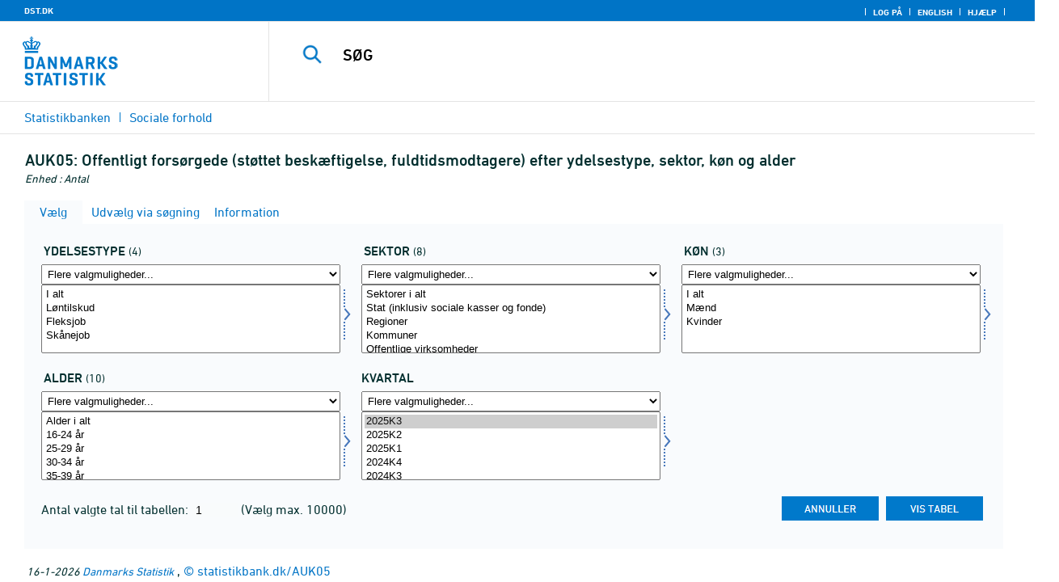

--- FILE ---
content_type: text/html; charset=ISO-8859-1
request_url: https://statistikbank.dk/statbank5a/SelectVarVal/Define.asp?MainTable=AUK05&PLanguage=0&PXSId=0&wsid=cftree
body_size: 12325
content:
<!DOCTYPE HTML PUBLIC "-//W3C//DTD HTML 4.01 Transitional//EN" >
<HTML lang="da">
<HEAD>
<meta http-equiv="X-UA-Compatible" content="IE=Edge">
<TITLE>Offentligt forsørgede (støttet beskæftigelse, fuldtidsmodtagere) efter ydelsestype, sektor, køn og alder - Statistikbanken - data og tal</TITLE>

<LINK rel="shortcut icon" href="//statistikbank.dk/statbank5a/Site/1/favorite.ico">
<script type="text/javascript" src="../jQuery/js/jquery-3.7.0.min.js"></script>
<link type="text/css" href="../jQuery/css/default/jquery-ui-1.12.1.min.css" rel="stylesheet" />	
<script type="text/javascript" src="../jQuery/js/jquery-ui-1.12.1.min.js"></script>
<LINK rel="stylesheet" type="text/css" href="../site/StatBank1.css?rev2023-3">
<script type="text/javascript" src="../site/1/topmenu.js?rev2021-2"></script>
<script type="text/javascript" src="../site/1/webstat.js?rev2021-2"></script>
<META http-equiv="Content-Type" content="text/html; charset=iso-8859-1">
<meta property='cludo:maintable' content='AUK05' /><meta property='cludo:title' content='Offentligt forsørgede (støttet beskæftigelse, fuldtidsmodtagere)' /><meta property='cludo:subjectarea' content='Sociale forhold. Offentligt forsørgede' /><meta property='cludo:boost' content='0' /><meta property='cludo:categorydst' content='Statistikbanken' /><meta property='cludo:manualurl' content='http://statistikbank.dk/AUK05' />
</HEAD>

<BODY onload="howmany(1,1);autosuit(3,170,550,30);" onresize='autosuit(3,170,550,30);'>

<a NAME="top" class="skipToContent" href="#mainContent">Gå til sidens indhold</a>
	
	<script type="text/javascript">

//Insert texts for use in JavaScript function in correct language (see PTda.asp)
var logonconfirm1 = 'Du skal logge på for at udtrække mere end ';
var logonconfirm2 = ' tal pr. tabel. Vil du logge på?';
var gstalert1 = 'Du kan maksimalt udtrække ';
var gstalert2 = ' tal pr. tabel';
var peralert = 'Visning af tabeller kræver at, du\nhar foretaget et valg i listen med tid.\n\nVælg en værdi og prøv igen.';
var valuealert = 'Vælg en eller flere værdier fra ';
var mapalert = 'Kort kan kun vises for områdefordelte statistikker';
var undosort = 'Fortryd sortering';

function showspan()	{
gettingdata.style.visibility="visible";
}

function autologon(form1)	{
	var al = document.forms[form1].elements['AutoLogon'].checked;
	if (al)
	    //window.open('../Help/autologon.asp?Planguage=0','autologon','width=450,height=510,resizable=1,scrollbars=auto');
	    var div = $('<div title="Autologon" class="conceptcontent"></div>').appendTo('body'),
            url = '../Help/autologon.asp?Planguage=0';
            div.load(url, function () { $(this).dialog({ width: 500 }) });
}

function showgraph(lstnr) {
if (lstnr == 7) {
index = lstnr;
}
else {
index = document.graphics.graphtype.selectedIndex;
}
para = document.graphics.graphtype.options[index].value;
  if(para == 'graferror') {
  alert(mapalert);
  }
  else {
      window.open(para,'_blank','width=950,height=510,resizable=1,scrollbars=1');
  }
}

function showpxsgraph(fil) {
para = fil;
window.open(para,'Diagram','width=950,height=500,resizable=1');
}

function showdiv(i,j) {
  rediger.varno.value = i;
  rediger.vartext.value = j;
  vartitle.value = j;
  scr1 = window.document.body.scrollTop;
  scr2 = window.document.body.scrollLeft;
  str1 = scr1 + window.event.clientY;
  str2 = scr2 + window.event.clientX;
  div1.style.top = str1;
  div1.style.left = str2;
  div1.style.visibility = "visible"  
}

function hidediv(i,j)	{
  rediger.varno.value = "";
  rediger.vartext.value = "";
  div1.style.visibility = "hidden";
}

function calculate(i)	{
  rediger.varno.value = $('#editorcalc').contents().find('#varno').val();
  rediger.vartext.value = $('#editorcalc').contents().find('#vartosum').val();
  rediger.valstring.value = $('#editorcalc').contents().find('#valtosum').val();
  rediger.newvaltext.value = $('#editorcalc').contents().find('#newvaltext').val();
  rediger.inclexcl.value = $('#editorcalc').contents().find('#inclexcl').val();
  rediger.calconst.value = $('#editorcalc').contents().find('#calconst').val();
  rediger.parmorder.value = $('#editorcalc').contents().find('#parmorder').val();
  menusubmit(i);
}

function menusubmit(i)  {
  rediger.altpivot.value= i;
  document.rediger.submit();
  showspan();
}

function bookmarkme(i)	{
  url = "http://www." + i;
  pres = i;
  if (document.all)
  window.external.AddFavorite(url,pres) 
}

function help(fil) {
	window.open(fil,'Helps','width=800,height=600,resizable=1,toolbar=yes,toolbar=0');
}

function videoguide(url) {
	window.open(url,'Guide','width=1000,height=650,resizable=1,toolbar=yes,toolbar=0');
}

function servertimer()
{
	if (hour > 24)
		hour = '00';

	if (min < 10 && min != '00')
		dismin = '0' + min;
	else
		dismin = min;
	
	dissec = (sec < 10 ? sec = '0' + sec : sec);

	document.getElementById('servertime').innerHTML = hour + ":" + dismin + ":" + dissec;

	if (sec < 59)
		sec++;
	else
	{
		sec = '0';
		min++;
		if (min > 59)
		{
			min = '00';
			hour++;
		}
	}
	
	window.setTimeout('servertimer()', 1000);
}

function logOffConfirm()
{
	time = new Date();
	
	answer = confirm('Automatisk pålogning vil blive deaktiveret.\n\nØnsker du at logge af?');

	try
	{	
		elapsedSeconds = Math.floor((new Date() - time) / 1000);
		sec = sec * 1 + elapsedSeconds;
		
		min = min * 1 + Math.floor(sec / 60);
		sec = sec % 60;
		
		hour = hour * 1 + Math.floor(min / 60);
		min = min % 60;
		
		hour = hour % 24;
	}
	catch(exception)
	{}
		
	return answer;
}

//
//rettet
function createCookie(name,value,days)
{
	if (days)
	{
		var date = new Date();
		date.setTime(date.getTime() + (days * 24 * 60 * 60 * 1000));
		var expires = '; expires=' + date.toGMTString();
	}
	else
		var expires = '';
		
	document.cookie = name + ' = ' + value + expires + '; path=/';
}

//
function readCookie(name) {
	var nameEQ = name + "=";
	var ca = document.cookie.split(';');
	for(var i=0;i < ca.length;i++) {
		var c = ca[i];
		while (c.charAt(0)==' ') c = c.substring(1,c.length);
		if (c.indexOf(nameEQ) == 0) return c.substring(nameEQ.length,c.length);
	}
	return null;
}

//
function eraseCookie(name) {
	createCookie(name,"",-1);
}

function InternetExplorer()
{
	if ((navigator.appVersion.indexOf("MSIE") != -1) && (navigator.appVersion.indexOf("Macintosh") == -1))
		return true;
	else
		return false;
}

function FrameDiv(titleInnerText, innerHTML, className, closeImageUrl)
{
	this.removed = false;
	this.o = this;

	if (!document.body.addEventListener)
	{
		document.body.addEventListener =
			function(eventName, functionObject)
			{
				if (typeof eval('FrameDiv.oldBodyOn' + eventName) == 'undefined')
				{
					eval('FrameDiv.oldBodyOn' + eventName + ' = (document.body.on' + eventName + ' ? document.body.on' + eventName + ' : function() {})');
					eval('document.body.on' + eventName + ' = function() { FrameDiv.oldBodyOn' + eventName + '(); functionObject() }');
				}
			}
	}

	if (FrameDiv.zIndex == undefined)
		FrameDiv.zIndex = 1000;
	else
		FrameDiv.zIndex++;
		
	FrameDiv.CurrentFrame = null;
	FrameDiv.CurrentDiv = null;
	
	this.setInnerHTML =
		function(innerHTML)
		{
			bodyDiv.innerHTML = innerHTML;
		}
		
	this.getBodyDiv =
		function()
		{
			return bodyDiv;
		}
	
	this.moveTo =
	    function(x, y)
	    {
	        frame.style.left = x;
	        div.style.left = x;

	        frame.style.top = y;
	        div.style.top = y;
	    }

    this.getTop = 
        function()
        {
            return div.offsetTop;
        }
	    
	this.setClassName =
		function(className)
		{
			frame.style.zIndex = ++FrameDiv.zIndex;
			div.style.zIndex = ++FrameDiv.zIndex;

			div.className = className;
			div.style.margin = 0;
			div.style.padding = 0;
			div.style.position = 'absolute';
			
			table.border = 0;
			table.cellSpacing = 0;
			
			titleTd.className = className;
			titleTd.style.border = 'none';
			titleTd.style.height = 1;
			
			luk.style.position = 'absolute';
			luk.style.top = 2;
			luk.style.right = 2;
			
			bodyTd.colSpan = 2;

			bodyDiv.className = className;
			bodyDiv.style.border = 'none';
			bodyDiv.style.overflow = 'auto';
			
			div.style.height = table.offsetHeight;
			div.style.width = table.offsetWidth;
			
			frame.className = className;
			frame.style.position = 'absolute';
			frame.style.top = div.offsetTop - 1;
			frame.style.left = div.offsetLeft - 1;
			frame.style.width = div.offsetWidth + 2;
			frame.style.height = div.offsetHeight + 2;
			frame.style.border = '';
		}

	this.remove = 
		function()
		{
			this.o.removed = true;
		
			for (var i = 0; i < div.getElementsByTagName('embed').length; i++)
				if (typeof div.getElementsByTagName('embed')[i].stop != 'undefined')
					div.getElementsByTagName('embed')[i].stop();
			
			document.body.removeChild(div);
			if (microsoft())
				document.body.removeChild(frame);
		}
		
	this.append = 
		function()
		{
			div.style.visibility = 'hidden';
			div.style.filter = 'progid:DXImageTransform.Microsoft.Fade(duration=.3)';
		
			if (microsoft())
				document.body.appendChild(frame);
			document.body.appendChild(div);

			if (microsoft())
			{
			    try
			    {
				    div.filters[0].apply();
				    div.filters[0].play();
				}
				catch(exception)
				{}
			}
			else
			{
				fadeIn(div);				
			}
			div.style.visibility = 'visible';
		}

	var frame = document.createElement('iframe');
	var div = document.createElement('div');
		div.parent = frame;
		var table = document.createElement('table');
		var tbody = document.createElement('tbody');
			var headTr = document.createElement('tr');
				var titleTd = document.createElement('td');
					titleTd.parent = div;
					var luk = document.createElement('img');
			var bodyTr = document.createElement('tr');
				var bodyTd = document.createElement('td');
					var bodyDiv = document.createElement('div');
	
	titleTd.appendChild(luk);
	headTr.appendChild(titleTd);
	
	bodyTd.appendChild(bodyDiv);
	bodyTr.appendChild(bodyTd);
	
	tbody.appendChild(headTr);	
	tbody.appendChild(bodyTr);	
	
	table.appendChild(tbody);
	
	div.appendChild(table);
	
	var image = new Image();
	image.src = closeImageUrl;
	
	luk.src = closeImageUrl;
	
	this.title = document.createTextNode(titleInnerText);
	titleTd.appendChild(this.title);
	
	this.setTitle =
	    function(t)
	    {
	        this.title.innerText = t;
	    }
	
	this.setInnerHTML(innerHTML);

	this.append();
	this.setClassName(className);

	div.onmousedown =
		function()
		{
			frame.style.zIndex = ++FrameDiv.zIndex;
			div.style.zIndex = ++FrameDiv.zIndex;
		}
	
	luk.o = this;
	luk.onmouseup = this.remove;
	
	var yDiff, xDiff;
	titleTd.onmousedown =
		function(eventArg)
		{
			if (eventArg)
				event = eventArg;
		
			if (event.srcElement == luk || event.target == luk)
				return;
			
			FrameDiv.CurrentDiv = this.parent;
			FrameDiv.CurrentFrame = this.parent.parent;

			var x = (event.x ? event.x : event.pageX);
			var y = (event.y ? event.y : event.pageY);

			FrameDiv.yDiff = y - div.offsetTop;
			FrameDiv.xDiff = x - div.offsetLeft;
		}
	
	if (FrameDiv.eventsSet != true)
	{
		FrameDiv.eventsSet = true;
		
		document.body.addEventListener('mousemove',
			function(eventArg)
			{
				if (eventArg)
					event = eventArg;
			
				if (FrameDiv.CurrentFrame == null)
					return;
				
				var x = (event.x ? event.x : event.pageX);
				var y = (event.y ? event.y : event.pageY);

				FrameDiv.CurrentDiv.style.top = y - FrameDiv.yDiff;
				FrameDiv.CurrentDiv.style.left = x - FrameDiv.xDiff;

				FrameDiv.CurrentFrame.style.top = y - FrameDiv.yDiff - 1;
				FrameDiv.CurrentFrame.style.left = x - FrameDiv.xDiff - 1;
			},
			false);

		document.body.addEventListener('mouseup',
			function()
			{
				FrameDiv.CurrentFrame = null;
				FrameDiv.CurrentDiv = null;
			},
			false);
	}
}

function microsoft()
{
	return (navigator.appName.indexOf('Microsoft') > -1);
}

function safari()
{
	return (navigator.appVersion.indexOf('Safari') > -1);
}

var elem, opac;
function fadeIn(element, opacity)
{
	if (opacity == null)
		opacity = 0;
	
	element.style.opacity = opacity;
	
	if (opacity >= 1)
	{
		return;
	}
	else
	{
		opacity += .1;
		elem = element;
		opac = opacity;
		setTimeout('fadeIn(elem, opac);', 10);
	}
}

function colorRange(event, color) {
	var e = (event.srcElement ? event.srcElement : event.target); 
	while (e.nodeName != 'TR' && e.parentNode) e = e.parentNode; 
	if (e.nodeName == 'TR') { e.className = (color ? 'hovertr' : 'mytablestr');} 
}

function MainConcepts(mt) {
	$('.conceptcontent').remove();
	var url = "../Common/getConcepts.asp?maintable=" + mt + "&Planguage=0";
	var div = $('<div title="Begreber" class="conceptcontent"></div>');
	$('body').append(div);
	div.load(url,function() {$(this).dialog({width:500})});
}

function ShowConcepts(vs,tit) {
    $('.conceptcontent').remove();
	var url = "../Common/getConcepts.asp?valueset=" + vs + "&Planguage=0";
	var div = $('<div title="Begreber" class="conceptcontent"></div>');
	$('body').append(div);
	div.load(url, function() {$(this).dialog({width:500});changevaluetxt(tit)});
}

function changevaluetxt(tit) {
	$('#valuesetid').html(tit);
	$('#variabelid').html(tit);
	tit = tit.replace("/", "_Ss_")
	tit = tit.replace("ø", "_oe_")
	tit = tit.replace("Ø", "_OE_")
	tit = tit.replace("æ", "_ae_")
	tit = tit.replace("Æ", "_AE_")
	tit = tit.replace("å", "_aa_")
	tit = tit.replace("Å", "_AA_")
	var url = "/" + '"' + tit + '"';
	$('#variabelurl').attr('href',url);
}

function ShowTableInfo(mt) {
	$('.infodialog').remove();
	var url = "../SelectVarval/define.asp?Tabstrip=INFO&maintable=" + mt + "&Planguage=0";
	$.get(
		url,
		function (data)
		{
			$('<div title="Information: '+ mt +'" class="infodialog"></div>').html($(data).find('.infotbl')).appendTo('body').dialog({width:600});
		}						
	);
}

function epost(user, domain, querystring)
{
	var t = user + qwerty(true) + domain;

	if (querystring.length > 0)
		t += '?' + querystring;

	return t;
}

function qwerty(qwerty)
{
	if (qwerty)
		return '@';
	else
		return '';
}

function adjustFootnote()
{
	$('.pxtable .footnote').each(
		function()
		{
			var br = $(this).html().toLowerCase().indexOf('&nbsp;');

			if (br > -1)
			{
				var hide = $(this).html().substring(br + 6);

				$(this).html($(this).html().substring(0, br));

				$('<span class="footnoteToggle"/>').appendTo($(this)).append(
					'<span class="toggle hide">' + hide + '</span>',
					'<span class="flnote handle toggle"><br/>Læs mere ... &raquo;</span>',
					'<span class="flnote handle toggle hide"><br/>Læs mere ... &laquo;</span>'
				).find('.handle').click(
					function()
					{
						$(this).siblings('.toggle').addBack().toggle();
					}
				);
			}
		}
	);
}
</script>

<SPAN ID="gettingdata" class="snail">Henter data ... <img src="../Site/1/larve.gif" alt="" role="presentation"> ... vent et øjeblik</SPAN>

<table background="../Site/1/top_DST.gif?rev2025-2" class="toptbl">
<tr>

<td class="toplogotd" onclick="javascript:window.open('http://www.dst.dk');">
<table class="toplogotbl"><tr><td>
</td></tr></table>
</td>

<td class="topcrumstd" valign="bottom">
<table class="topcrumstbl"><tr>
<td><img src="../Site/1/hjem.gif" alt="" role="presentation">

<a href="../SelectTable/Omrade0.asp?PLanguage=0" title="Startsiden" onclick="javascript:showspan()" class="topcrumslink"> Statistikbanken</a> <img src='../Site/1/crumbdivide.gif' class='crumsep' alt='' role='presentation'>
<a href="../SelectTable/Omrade0.asp?SubjectCode=4&ShowNews=OFF&PLanguage=0" title="" onclick="javascript:showspan()" class="topcrumslink">Sociale forhold</a> <img src='../Site/1/crumbdivide.gif' class='crumsep' alt='' role='presentation'>
</td></tr></table>
</td>

<td class="topmenubartd" align="right" valign="bottom">
<table class="topmenubartbl"><tr>
<td>
 <img src='../Site/1/sep.gif' alt='' role='presentation'> 
<a href="../SelectTable/Omrade0.asp?logon=yes&PLanguage=0&SubjectCode=4&MainTable=AUK05&pxsid=0&TC=" title="Log på" class="topmenulink"><img src="../Site/1/lock.gif" alt="" role="presentation"> Log på</a>
 <img src='../Site/1/sep.gif' alt='' role='presentation'>  <a href="../SelectVarVal/Define.asp?Maintable=AUK05&PLanguage=1" title="English" class="topmenulink"><img src="../Site/1/English.gif" alt="" role="presentation"></a>
 <img src='../Site/1/sep.gif' alt='' role='presentation'>  <a href="javascript:help('../Help/Help.asp?menuname=Define&PLanguage=0');" title="Hjælp" class="topmenulink"><img src="../Site/1/spg12.gif" alt="" role="presentation"> Hjælp</a> 
 <img src='../Site/1/sep.gif' alt='' role='presentation'> 
</td></tr></table>
</td>

<td class="topsearchtd">
<form method="post" action="../selecttable/search.asp" name="content" id="cludosearch">
<table class="searchtbl">
<tr><td>
<input autocomplete="off" type="search" name="searchtext" value="" size="20" maxlength="100" class="searchinp" aria-label="SØG">
</td><td>
<input type="submit" value="SØG" onclick="javascript: showspan()" id="submit1" name="submit1" class="searchbtn">
<INPUT TYPE="hidden" NAME="PLanguage" VALUE="0">
</td></tr>
</table>
</form>

<ul class="search__suggest" id="suggestList"></ul>

<script type="text/javascript">

    var timeoutHandle = 0;
    var waitForKeyPress = 200;
    var minimumCharacterCount = 3;
    var suggestUl;
    var searchField;
    var currentSuggestion = undefined;
    var numberOfSuggestions = 0;

    function changeSuggestion(down) {
        if (down) {
            if (!currentSuggestion || ++currentSuggestion > numberOfSuggestions) {
                currentSuggestion = 1;
            }
        } else {
            if (!currentSuggestion || --currentSuggestion === 0) {
                currentSuggestion = numberOfSuggestions;
            }
        }

        suggestUl.children("li.cl_selected").removeClass("cl_selected");
        suggestUl.children("li[data-suggestion-number=" + currentSuggestion + "]").addClass("cl_selected");
    }

    function doSuggest() {
        var text = searchField.val();
        if (text.length >= minimumCharacterCount) {
            jQuery.ajax({
                url: 'https://api.cludo.com/api/v3/34/1965/Autocomplete?text=' + encodeURIComponent(text),
                success: function (data) {
                    numberOfSuggestions = data.length;
                    suggestUl.empty();
                    if (data.length > 0) {
                        for (var i in data) {
                            suggestUl.append(jQuery("<li data-suggestion-number='" + (Number(i) + 1) + "'><a href='#'>" + data[i] + "</a></li>"));
                        }
                    }
                },
                type: "GET",
                dataType: "json",
                beforeSend: function (xhr) { xhr.setRequestHeader("Authorization", "SiteKey MzQ6MTk2NTpTZWFyY2hLZXk="); }
            });
        } else {
            resetSuggest();
        }
    }

    function resetSuggest() {
        numberOfSuggestions = 0;
        currentSuggestion = undefined;
        suggestUl.empty();
    };


    $(function () {
        //        jQuery(function () {
        suggestUl = jQuery(".search__suggest");
        searchField = jQuery(".searchinp");

        searchField.keyup(function (e) {
            if (e.keyCode === 38 || e.keyCode === 40) {
                e.preventDefault();
                changeSuggestion(e.keyCode === 40);
                return;
            }
            if (e.keyCode === 27) {
                suggestUl.addClass("cl_hidden");
                return;
            }
            suggestUl.removeClass("cl_hidden");
            clearTimeout(timeoutHandle);
            timeoutHandle = setTimeout(doSuggest, waitForKeyPress);
        });

        searchField.keydown(function (e) {
            if (e.keyCode === 13 && currentSuggestion) {
                searchField.val(suggestUl.children("[data-suggestion-number=" + currentSuggestion + "]").text());
                resetSuggest();
            }
        });

        searchField.focus(function () {
            suggestUl.removeClass("cl_hidden");
            timeoutHandle = setTimeout(doSuggest, waitForKeyPress);
        });

        searchField.blur(function () {
            setTimeout(function () { suggestUl.addClass("cl_hidden") }, 200);
        });

        suggestUl.on("click", "a", function (e) {
            e.preventDefault();
            searchField.val(jQuery(this).text());
            jQuery("#cludosearch").submit();
        });
    });

</script>

</td></tr></table>

<!--
<GruppeNavn>Statistikbanken</GruppeNavn>
<SubGruppeNavn>Sort_SB_1-</SubGruppeNavn>
<meta name="DC.Title" content="Offentligt forsørgede (støttet beskæftigelse, fuldtidsmodtagere)" />
<manuelurl>statistikbank.dk/AUK05</manuelurl>
-->

<TABLE class="maintitle1tbl">
<TR><TD class="maintitle1bar" role="heading" aria-level="1">
<font class="mainref">AUK05:</font> Offentligt forsørgede (støttet beskæftigelse, fuldtidsmodtagere) efter ydelsestype, sektor, køn og alder
</TD></TR>
<TR><TD class="source">
Enhed :  Antal
</TD></TR>
</TABLE>
<div class="definecontainer">
<br>
<span id="paybox" class="payboxspan"></span>

    <a name="mainContent"></a>
	
<table class="tabstrip" cellspacing="0">
<tr>
 
        <td class="active" valign="top" align="left"></td>
        <td class="active"> 
        <a href="javascript:x7 = document.forms.main; x7['PLanguage'].value = '0'; x7['TS'].value = 'SELECT'; x7.submit();showspan();"><font class="sortelinks">&nbsp;Vælg</font></a>&nbsp;<img src="../Site/1/markpilb.gif">
        </td>          
        <td align="right" valign="top" class="active"></td><td width="2"></td>
        <!-- Advanced select -->
        <td class="passive" valign="top" align="left"></td>
        <td class="passive">
        <a href="javascript:x7 = document.forms.main; x7['TS'].value = 'ASEEK'; x7.submit();showspan();"><font class="hvidelinks">&nbsp;Udvælg via søgning</font></a>&nbsp;<img src="../Site/1/smalupi.gif">
        </td>          
        <td align="right" valign="top" class="passive"></td><td width="2"></td>
        <!-- Information  -->
        <td class="passive" valign="top" align="left"></td>
        <td class="passive"> 
        <a href="javascript:x7 = document.forms.main; x7['TS'].value = 'INFO'; x7.submit();showspan();"><font class="hvidelinks">&nbsp;Information</font></a>&nbsp;<img src="../Site/1/doc9.gif">
        </td>          
        <td align="right" valign="top" class="passive"></td><td width="2">
        <!-- Contents -->
         
</td>
</tr>
</table>

    <TABLE class="fanetabel" width="680" id="fanetbl">
        <TR><TD colspan=2>
        <SCRIPT LANGUAGE="Javascript">

		var AktivBoks
		var tfreq=1

        function howmany(nr,guest) {
        var Boksene = new Array();
        var Taeller = 0;  var Total = 1; tmptael = 0; tal=0;
        var Bent = document.forms['main'].elements
		var GFS = document.forms['main'].elements['GuestFileSize'].value        
		var MFS = document.forms['main'].elements['MaxFileSize'].value

        for(var A=0; A<Bent.length; A++) {
                var taget = Bent[A].type;
                if((taget=="select-multiple")) {
                 Boksene[tmptael] = A;
                 tmptael++
                }
        }
        for(var Y=0; Y < Boksene.length; Y++) {
         for(var X=0; X < Bent[Boksene[Y]].options.length; X++) {
                var hvilken = Bent[Boksene[Y]].options[X];
                var valgt = hvilken.selected;
                if(valgt==true) {Taeller++;}
         }
        
			if(Taeller==0) {Taeller = 1;}
			Total = Taeller * Total; Taeller = 0;
		}
		
		Total = Total * tfreq;
        
        if(Total>MFS){
                alert(gstalert1 + MFS + gstalert2);

				for(i=0; i < Bent[AktivBoks].length; i++) {
					if(i != Bent[AktivBoks].selectedIndex) {
						Bent[AktivBoks][i].selected = false;
					}
				}
                
                return false;
        }

        if(Total>GFS && guest==-1){
					
				for(i=0; i < Bent[AktivBoks].length; i++) {
					if(i != Bent[AktivBoks].selectedIndex) {
						Bent[AktivBoks][i].selected = false;
					}
				}
                
                var dadr = document.forms['main'].elements['MainTable'].value;
                var wtg = "../SelectTable/Omrade0.asp?Logon=yes&PLanguage=0&Maintable=" + dadr;
                if (confirm(logonconfirm1 + GFS + logonconfirm2)) {
                window.location.href = wtg;
                }
                return false;
        }
        
        document.main.valgteceller.value=Total;
        return true;
        }

        function dblink(fil)
        {open(fil,target="_blank");
                }
        function validate() {
        var Boksene = new Array();
        var Taeller = 0; tmptael=0
        var Bent = document.forms[0].elements
        for(var A=0; A<Bent.length; A++) {
                var taget = Bent[A].type;
                if((taget=="select-multiple") || (taget=="select-one")) {
                 Boksene[tmptael] = A;
                 tmptael++
                }
        }

        var z = IsLastSelected(Bent[Boksene[Boksene.length - 1]]);
        if(z == false) {
                alert(peralert);
                return false;
                }
        }

        function IsLastSelected(x) {
                for(s = 0; s < x.options.length; s++) {
                        var tf = x.options[s].selected;
                        if(tf == true) { return true; }
                }
                return false;
        }
        
        function presubmit(x) {
                var f = document.forms['main'].elements;
                var obj = f['action'];
                obj.value = x;
        }

var VisGemTSAdversel = true;

function GemTS (TS)
{
var koer = true;
var ms = "";
var felter = "";
for(i = 0; i < document.forms.main.elements.length; i++) {
	//ms = document.forms.main.elements[i].MustSelect;
	ms = document.getElementsByName('main')[0].elements[i].getAttribute('MustSelect');
	if(ms == "true") {
		if(document.forms.main.elements[i].selectedIndex == -1) {
			ms = document.forms.main.elements[i].name;
			ms = "VP" + ms.substring(3, ms.length);
			if(document.forms.main.elements[ms].value == "") {
				felter = felter + ", " + document.forms.main.elements["rubrik" + ms.substring(2, ms.length)].value;
			}
			else {
				felter = felter + ", " + document.forms.main.elements[ms].value;
			}
			koer = false;
		}
	}
}
if(koer == true || TS != "ShowTable") {
	document.main.TS.value = TS + "&OldTab=" + document.main.OldTab.value + "&SubjectCode=" + document.main.SubjectCode.value + "&AntVar=" + document.main.antvar.value + "&Contents=" + document.main.Contents.value + "&tidrubr=" + document.main.tidrubr.value;
	showspan();
}
else {
	if(VisGemTSAdversel) {
		alert(valuealert + felter.substring(2, felter.length));
		VisGemTSAdversel = false;
	}
	else {
		VisGemTSAdversel = true;
	}
}
return koer;
}

// RESIZE SELECTBOXES

var m_bDrag = false;
var nOldMouseX;
var boxvar;

function onMouseDown(boxno) {
   m_bDrag = true;
   nOldMouseX = window.event.x;
   boxvar = boxno
}
function onMouseMove() {
   if (m_bDrag) {
      RepositionListbox(window.event.x - nOldMouseX, boxvar);
      nOldMouseX = window.event.x;
      return false;
   }
}
function onMouseUp() {
   m_bDrag = false;
}
document.onmouseup = onMouseUp;
document.onmousemove = onMouseMove;

function RepositionListbox(whereto, boxno) {
var def = document.forms['main'].elements[boxno].style.width;
var def1 = parseInt(def);
var def2 = def1 + whereto;
	if (def2 > 0) {
	document.forms['main'].elements[boxno].style.width = def2;
	aktivgrp = boxno.replace("var", "grouping");
	if ($('select[name="' + aktivgrp + '"]')) {
		document.forms['main'].elements[aktivgrp].style.width = def2;
		}
	}
}

var totalArray=new Array();

function initsorting(id) {

    for (i=0;i<id.options.length;i++) {
    var sel = "N";
    if (id.options[i].selected == true) {sel = "S"};
	totalArray[i] = id.options[i].text + "¿" + id.options[i].value + "¿" + sel;
    }
    
    for (i=id.length;i>=0;i--) {
        id.options[i]=null
    }
}

function SortSelect(id,grouping) {
    
    initsorting(id);
    
	totalArray.sort();	
    
    for (i=0;i<totalArray.length;i++) {
	tmp = totalArray[i].split("¿");
	tmp1 = tmp[0];
	tmp2 = tmp[1];
	tmp3 = tmp[2];
        so = new Option(tmp1,tmp2);
        optionRank = id.options.length;
        id.options[optionRank]=so;
        if (tmp3=="S") {id.options[optionRank].selected = true}
    }
    totalArray.length = 0;
    document.forms['main'].elements[grouping].options[0].text = undosort;
}

function SelectAll(id,guest) {

    for (i=0;i<id.options.length;i++) {
    id.options[i].selected = true;
    }
    howmany(1,guest);
}

function DeSelectAll(id,guest) {

    for (i=0;i<id.options.length;i++) {
    id.options[i].selected = false;
    }
    howmany(1,guest);
}

function vissubmit(grouping,guest)	{
whatodo = document.forms['main'].elements[grouping].selectedIndex;
varboks = document.forms['main'].elements[AktivBoks];
document.main.TS.value = "";
if (whatodo==1) {SortSelect(varboks,grouping);}
if (whatodo==2) {SelectAll(varboks,guest);}
if (whatodo==3) {DeSelectAll(varboks,guest);}
if (whatodo==0 | whatodo>3) {document.main.submit();showspan();}
}

function autosuit(cols,al,hl,ml) {
if (!navigator.userAgent.match(/(iPhone|iPod|iPad)/)) {
var a = document.forms['main'].elements['antvar'].value;
var rows = Math.ceil(a/cols)
var ow = (self.innerWidth ? self.innerWidth : document.body.offsetWidth);
var oh = (self.innerHeight ? self.innerHeight : document.body.offsetHeight);
if (((ow/cols)-al)>ml && ((oh-hl)/rows)>ml) {
	var b = (ow-al)/cols;
	if (a>cols)  {var h = (oh-hl)/rows}
	else {var h = oh-hl}
	for (i=0; i<a; i++) {
		c=i+1;
		var v = 'var' + c;
		var g = 'grouping' + c;
		document.forms['main'].elements[v].style.width = b;
		document.forms['main'].elements[v].style.height = h;
		document.forms['main'].elements[g].style.width = b;
	}
	fanetbl.style.width=hl;
	}
}
}

</SCRIPT>


<FORM name="main" ACTION ="saveselections.asp" METHOD="post" onsubmit="return GemTS('ShowTable','SELECT')">
        <INPUT TYPE="hidden" NAME="TS" ID="TS" VALUE="">
        <INPUT TYPE="hidden" NAME="PLanguage" ID="PLanguage" VALUE="0">
        <INPUT TYPE="hidden" NAME="FF" ID="FF" VALUE="20">
        <INPUT TYPE="hidden" NAME="OldTab" ID="OldTab" VALUE="SELECT">
		<INPUT TYPE="hidden" NAME="SavePXSId" ID="SavePXSId" VALUE="0">

        <!-- <INDHOLD> -->
        <table class="tblcollapse">
        <tr class="vartr">
        
	<TD COLSTART="1"><table class="varboxtitletbl"><tr><td><font class="overskrifta">
	ydelsestype</font> <font class=numofvals> (4)</font></td></td></tr></table></td><td></td>
	
	<TD COLSTART="2"><table class="varboxtitletbl"><tr><td><font class="overskrifta">
	sektor</font> <font class=numofvals> (8)</font></td></td></tr></table></td><td></td>
	
	<TD COLSTART="3"><table class="varboxtitletbl"><tr><td><font class="overskrifta">
	køn</font> <font class=numofvals> (3)</font></td></td></tr></table></td><td></td>
	        
                </TR><TR>
                
        <TD COLSTART="1" class="varboxtd1">
        
        <select name="grouping1" onchange="AktivBoks=document.main.var1.name;vissubmit('grouping1',-1);" style="width:219;" aria-label="Flere valgmuligheder... for ydelsestype">
        <option value="">Flere valgmuligheder...</option>
        <option value="">Sorter alfabetisk</option>
        <option value="">Markér alle</option>
        <option value="">Afmarkér alle</option>
        
        </select> 
        <SELECT style="width:220" onchange="AktivBoks=this.name;howmany(1,-1)"  MULTIPLE="MULTIPLE" NAME="var1" size="6" MustSelect="false" aria-label="Vælg ydelsestype">
                                                <OPTION VALUE="TOT">I alt</option>       
                                        
                                                <OPTION VALUE="LT">Løntilskud</option>       
                                        
                                                <OPTION VALUE="FL">Fleksjob</option>       
                                        
                                                <OPTION VALUE="SK">Skånejob</option>       
                                        
                </SELECT>
                </TD>
				<TD class="resize" onMouseDown="onMouseDown('var1');" title="Træk for at ændre bredde">
                <img src="../Site/1/resize.gif" alt="Træk for at ændre bredde">
				</TD>
                        
        <TD COLSTART="2" class="varboxtd1">
        
        <select name="grouping2" onchange="AktivBoks=document.main.var2.name;vissubmit('grouping2',-1);" style="width:219;" aria-label="Flere valgmuligheder... for sektor">
        <option value="">Flere valgmuligheder...</option>
        <option value="">Sorter alfabetisk</option>
        <option value="">Markér alle</option>
        <option value="">Afmarkér alle</option>
        
        </select> 
        <SELECT style="width:220" onchange="AktivBoks=this.name;howmany(2,-1)"  MULTIPLE="MULTIPLE" NAME="var2" size="6" MustSelect="true" aria-label="Vælg sektor">
                                                <OPTION VALUE="1000">Sektorer i alt</option>       
                                        
                                                <OPTION VALUE="1016">Stat (inklusiv sociale kasser og fonde)</option>       
                                        
                                                <OPTION VALUE="1020">Regioner</option>       
                                        
                                                <OPTION VALUE="1025">Kommuner</option>       
                                        
                                                <OPTION VALUE="1035">Offentlige virksomheder</option>       
                                        
                                                <OPTION VALUE="1040">Private virksomheder</option>       
                                        
                                                <OPTION VALUE="1045">Private nonprofit-organisationer</option>       
                                        
                                                <OPTION VALUE="1050">Uoplyst</option>       
                                        
                </SELECT>
                </TD>
				<TD class="resize" onMouseDown="onMouseDown('var2');" title="Træk for at ændre bredde">
                <img src="../Site/1/resize.gif" alt="Træk for at ændre bredde">
				</TD>
                        
        <TD COLSTART="3" class="varboxtd1">
        
        <select name="grouping3" onchange="AktivBoks=document.main.var3.name;vissubmit('grouping3',-1);" style="width:219;" aria-label="Flere valgmuligheder... for køn">
        <option value="">Flere valgmuligheder...</option>
        <option value="">Sorter alfabetisk</option>
        <option value="">Markér alle</option>
        <option value="">Afmarkér alle</option>
        
        </select> 
        <SELECT style="width:220" onchange="AktivBoks=this.name;howmany(3,-1)"  MULTIPLE="MULTIPLE" NAME="var3" size="6" MustSelect="false" aria-label="Vælg køn">
                                                <OPTION VALUE="TOT">I alt</option>       
                                        
                                                <OPTION VALUE="M">Mænd</option>       
                                        
                                                <OPTION VALUE="K">Kvinder</option>       
                                        
                </SELECT>
                </TD>
				<TD class="resize" onMouseDown="onMouseDown('var3');" title="Træk for at ændre bredde">
                <img src="../Site/1/resize.gif" alt="Træk for at ændre bredde">
				</TD>
                
                </tr>
                <tr class="vartr">
                
	<TD COLSTART="4"><table class="varboxtitletbl"><tr><td><font class="overskrifta">
	alder</font> <font class=numofvals> (10)</font></td></td></tr></table></td><td></td>
	
                <TD COLSTART="5">
                
<font class="overskrifta">kvartal</font>
<INPUT TYPE="hidden" NAME="rubrik5" VALUE="kvartal">
</TD>
<td></td>
</TR><TR>

        
        <TD COLSTART="4" class="varboxtd1">
        
        <select name="grouping4" onchange="AktivBoks=document.main.var4.name;vissubmit('grouping4',-1);" style="width:219;" aria-label="Flere valgmuligheder... for alder">
        <option value="">Flere valgmuligheder...</option>
        <option value="">Sorter alfabetisk</option>
        <option value="">Markér alle</option>
        <option value="">Afmarkér alle</option>
        
        </select> 
        <SELECT style="width:220" onchange="AktivBoks=this.name;howmany(4,-1)"  MULTIPLE="MULTIPLE" NAME="var4" size="6" MustSelect="false" aria-label="Vælg alder">
                                                <OPTION VALUE="TOT">Alder i alt</option>       
                                        
                                                <OPTION VALUE="16-24">16-24 år</option>       
                                        
                                                <OPTION VALUE="25-29">25-29 år</option>       
                                        
                                                <OPTION VALUE="30-34">30-34 år</option>       
                                        
                                                <OPTION VALUE="35-39">35-39 år</option>       
                                        
                                                <OPTION VALUE="40-44">40-44 år</option>       
                                        
                                                <OPTION VALUE="45-49">45-49 år</option>       
                                        
                                                <OPTION VALUE="50-54">50-54 år</option>       
                                        
                                                <OPTION VALUE="55-59">55-59 år</option>       
                                        
                                                <OPTION VALUE="6099">60 år og derover</option>       
                                        
                </SELECT>
                </TD>
				<TD class="resize" onMouseDown="onMouseDown('var4');" title="Træk for at ændre bredde">
                <img src="../Site/1/resize.gif" alt="Træk for at ændre bredde">
				</TD>
                
                                
                <TD COLSTART="5" class="varboxtd1">
				
				
				<select name="grouping5" onchange="AktivBoks=document.main.var5.name;vissubmit('grouping5',-1);" style="width:219;" aria-label="Flere valgmuligheder... for tid">
				<option value="">Flere valgmuligheder...</option>
				<option value="">Sorter alfabetisk</option>
				<option value="">Markér alle</option>
				<option value="">Afmarkér alle</option>
				
				</select>		
				<SELECT style="width:220" onchange="AktivBoks = this.name;howmany(5,-1)"  MULTIPLE="MULTIPLE" NAME="var5" size="6" MustSelect="true" aria-label="Vælg tid">
                        <OPTION VALUE="2025K3" selected>2025K3</option>       
                        
                        <OPTION VALUE="2025K2">2025K2</option>       
                        
                        <OPTION VALUE="2025K1">2025K1</option>       
                        
                        <OPTION VALUE="2024K4">2024K4</option>       
                        
                        <OPTION VALUE="2024K3">2024K3</option>       
                        
                        <OPTION VALUE="2024K2">2024K2</option>       
                        
                        <OPTION VALUE="2024K1">2024K1</option>       
                        
                        <OPTION VALUE="2023K4">2023K4</option>       
                        
                        <OPTION VALUE="2023K3">2023K3</option>       
                        
                        <OPTION VALUE="2023K2">2023K2</option>       
                        
                        <OPTION VALUE="2023K1">2023K1</option>       
                        
                        <OPTION VALUE="2022K4">2022K4</option>       
                        
                        <OPTION VALUE="2022K3">2022K3</option>       
                        
                        <OPTION VALUE="2022K2">2022K2</option>       
                        
                        <OPTION VALUE="2022K1">2022K1</option>       
                        
                        <OPTION VALUE="2021K4">2021K4</option>       
                        
                        <OPTION VALUE="2021K3">2021K3</option>       
                        
                        <OPTION VALUE="2021K2">2021K2</option>       
                        
                        <OPTION VALUE="2021K1">2021K1</option>       
                        
                        <OPTION VALUE="2020K4">2020K4</option>       
                        
                        <OPTION VALUE="2020K3">2020K3</option>       
                        
                        <OPTION VALUE="2020K2">2020K2</option>       
                        
                        <OPTION VALUE="2020K1">2020K1</option>       
                        
                        <OPTION VALUE="2019K4">2019K4</option>       
                        
                        <OPTION VALUE="2019K3">2019K3</option>       
                        
                        <OPTION VALUE="2019K2">2019K2</option>       
                        
                        <OPTION VALUE="2019K1">2019K1</option>       
                        
                        <OPTION VALUE="2018K4">2018K4</option>       
                        
                        <OPTION VALUE="2018K3">2018K3</option>       
                        
                        <OPTION VALUE="2018K2">2018K2</option>       
                        
                        <OPTION VALUE="2018K1">2018K1</option>       
                        
                        <OPTION VALUE="2017K4">2017K4</option>       
                        
                        <OPTION VALUE="2017K3">2017K3</option>       
                        
                        <OPTION VALUE="2017K2">2017K2</option>       
                        
                        <OPTION VALUE="2017K1">2017K1</option>       
                        
                        <OPTION VALUE="2016K4">2016K4</option>       
                        
                        <OPTION VALUE="2016K3">2016K3</option>       
                        
                        <OPTION VALUE="2016K2">2016K2</option>       
                        
                        <OPTION VALUE="2016K1">2016K1</option>       
                        
                        <OPTION VALUE="2015K4">2015K4</option>       
                        
                        <OPTION VALUE="2015K3">2015K3</option>       
                        
                        <OPTION VALUE="2015K2">2015K2</option>       
                        
                        <OPTION VALUE="2015K1">2015K1</option>       
                        
                        <OPTION VALUE="2014K4">2014K4</option>       
                        
                        <OPTION VALUE="2014K3">2014K3</option>       
                        
                        <OPTION VALUE="2014K2">2014K2</option>       
                        
                        <OPTION VALUE="2014K1">2014K1</option>       
                        
                        <OPTION VALUE="2013K4">2013K4</option>       
                        
                        <OPTION VALUE="2013K3">2013K3</option>       
                        
                        <OPTION VALUE="2013K2">2013K2</option>       
                        
                        <OPTION VALUE="2013K1">2013K1</option>       
                        
                        <OPTION VALUE="2012K4">2012K4</option>       
                        
                        <OPTION VALUE="2012K3">2012K3</option>       
                        
                        <OPTION VALUE="2012K2">2012K2</option>       
                        
                        <OPTION VALUE="2012K1">2012K1</option>       
                        
                        <OPTION VALUE="2011K4">2011K4</option>       
                        
                        <OPTION VALUE="2011K3">2011K3</option>       
                        
                        <OPTION VALUE="2011K2">2011K2</option>       
                        
                        <OPTION VALUE="2011K1">2011K1</option>       
                        
                        <OPTION VALUE="2010K4">2010K4</option>       
                        
                        <OPTION VALUE="2010K3">2010K3</option>       
                        
                        <OPTION VALUE="2010K2">2010K2</option>       
                        
                        <OPTION VALUE="2010K1">2010K1</option>       
                        
                        <OPTION VALUE="2009K4">2009K4</option>       
                        
                        <OPTION VALUE="2009K3">2009K3</option>       
                        
                        <OPTION VALUE="2009K2">2009K2</option>       
                        
                        <OPTION VALUE="2009K1">2009K1</option>       
                        
                        <OPTION VALUE="2008K4">2008K4</option>       
                        
                        <OPTION VALUE="2008K3">2008K3</option>       
                        
                        <OPTION VALUE="2008K2">2008K2</option>       
                        
                        <OPTION VALUE="2008K1">2008K1</option>       
                        
                </SELECT>
                </TD><TD class="resize" onMouseDown="onMouseDown('var5');" title="Træk for at ændre bredde">
                <img src="../Site/1/resize.gif" alt="Træk for at ændre bredde">                
        </TD>
        </TR>
        </TABLE>
        <!-- </INDHOLD> -->
        <TABLE class="tblvis">
        <TR>
        <TD class="numofvalstd">
        <label for="valgteceller" class="normal">Antal valgte tal til tabellen: </label>
        <input type="text" name="valgteceller" id="valgteceller" size="5" value="0" class="valgteceller" tabindex="-1">
        <font class="normal">
         (Vælg max. 10000)
        </font>
        </TD>
        <td class="continuetd">
			<input type="image" src="../Site/1/Cancel.gif" name="vvcancel" alt="Fortryd" title="Fortryd" class="cancelimg" onclick="location.href='../SelectTable/Omrade0.asp?SubjectCode=4&Planguage=0';showspan();">
			<input type="image" value="Forward" name="Forward" src="../Site/1/vis_tabel.gif" alt="Vis tabel" border="0" title="Vis tabel" onclick="GemTS('ShowTable','SELECT');" ID="Image1">
		</td>
        </TR>
                </TABLE>

                <INPUT TYPE="hidden" NAME="tidrubr" VALUE="rubrik5">
                <INPUT TYPE="hidden" NAME="MainTable" VALUE="AUK05">   
                <INPUT TYPE="hidden" NAME="SubTable" VALUE="S0">     
                <INPUT TYPE="hidden" NAME="SelCont" VALUE="Indhold">       
                <INPUT TYPE="hidden" NAME="Contents" VALUE="Indhold">     
                <input type="hidden" name="SubjectCode" value="4">
                <input type="hidden" name="SubjectArea" value="Sociale forhold">
                <INPUT TYPE="hidden" NAME="antvar" VALUE="5"> 
                <INPUT TYPE="hidden" NAME="action" VALUE="urval">       
                <INPUT TYPE="hidden" NAME="guest" VALUE="-1">
                <INPUT TYPE="hidden" NAME="GuestFileSize" value="10000">                
                <INPUT TYPE="hidden" NAME="MaxFileSize" value="100000">
                
                <INPUT TYPE="hidden" NAME="V1" VALUE="YDELSESTYPE">        
                <INPUT TYPE="hidden" NAME="VS1" VALUE="VMARBOFF">        
                <INPUT TYPE="hidden" NAME="VP1" VALUE="ydelsestype">        
				
                <INPUT TYPE="hidden" NAME="V2" VALUE="SEKTOR">        
                <INPUT TYPE="hidden" NAME="VS2" VALUE="VMSEKTOROFF">        
                <INPUT TYPE="hidden" NAME="VP2" VALUE="sektor">        
				
                <INPUT TYPE="hidden" NAME="V3" VALUE="KØN">        
                <INPUT TYPE="hidden" NAME="VS3" VALUE="VMKØN4">        
                <INPUT TYPE="hidden" NAME="VP3" VALUE="køn">        
				
                <INPUT TYPE="hidden" NAME="V4" VALUE="ALDER">        
                <INPUT TYPE="hidden" NAME="VS4" VALUE="VMALDERAUK">        
                <INPUT TYPE="hidden" NAME="VP4" VALUE="alder">        
				
                <INPUT TYPE="hidden" NAME="V5" VALUE="Tid">        
                <INPUT TYPE="hidden" NAME="VS5" VALUE="">        
                <INPUT TYPE="hidden" NAME="VP5" VALUE="">        
				
				<INPUT TYPE="hidden" NAME="boksnr" VALUE="">
				
				<INPUT TYPE="hidden" NAME="tfrequency" VALUE="4">
                
</TD>
</TR>


	</TABLE>
	</FORM>
		<table class='vvfootertbl'><tr class='vvfootertr'><td class='vvfootertd'><font class='source'>16-1-2026 <a href='http://www.dst.dk' target='_NEW'>Danmarks Statistik</a></font>
	, <a href="https://www.dst.dk/ophavsret" target="_self" class="fl">&copy;</a> <a href="JavaScript: bookmarkme('statistikbank.dk/AUK05')" title="Føj til foretrukne" class="fl">statistikbank.dk/AUK05</a>
	</td></tr></table>
</div>

<script type='text/javascript'>
    document.addEventListener('click', addToFeedback);
    function addToFeedback(event) {
        var e = event.target;
        if (e.classList.contains('sz-feedback-submit-button')) {
            const m = 'AUK05';
            const textarea = document.getElementById('sz-feedback-textarea');
            const text = '\r\nREF: ' + m;
            if (!textarea.value.endsWith(m)) {
                textarea.value += text;
            }
        };
    };
</script>

</BODY>
</HTML>
